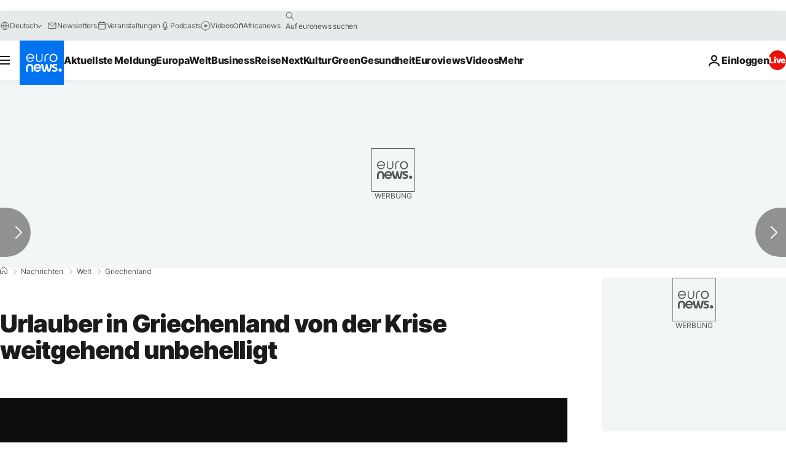

--- FILE ---
content_type: application/xml
request_url: https://dmxleo.dailymotion.com/cdn/manifest/video/x2w3o5f.m3u8?af=2%2C7%2C8%2C9&vv=1%2C2%2C3%2C4%2C5%2C6%2C7%2C8%2C11%2C12%2C13%2C14&mm=video%2Fmp4%2Cvideo%2Fwebm%2Caudio%2Fmp4%2Caudio%2Fmpeg%2Caudio%2Faac%2Caudio%2Fmpeg3%2Caudio%2Fmp3%2Caudio%2Fvnd.wave%2Caudio%2Fwav%2Caudio%2Fwave%2Caudio%2Fogg%2Caudio%2Fvorbis%2Cimage%2Fjpeg%2Cimage%2Fpng%2Cimage%2Fwebp%2Cimage%2Fsvg%2Bxml&cse=1jfjb0tq4cdacd2a617&rts=858041&rhv=1&cen=prod&cpi=xe2cka&cpt=player&rla=en&cpr=x9oog&eb=https%3A%2F%2Fde.euronews.com%2F2015%2F06%2F30%2Furlauber-in-griechenland-von-der-krise-weitgehend-unbehelligt&ps=924x520&td=de.euronews.com&reader_gdpr_flag=0&reader_gdpr_consent=&gdpr_binary_consent=opt-out&gdpr_comes_from_infopack=0&reader_us_privacy=1---&vl=-1&ciid=1jfjb0tq4cdacd2a617_VMAP_0_0&cidx=0&sidx=0&vidIdx=0&omp=Dailymotion%2F1.0&omn=0&imal=1&uid_dm=784b6818-9ff3-0eb5-d5c9-f7e9a0c03b5c&ccPremium=false&ccCustomParams=6458%252Fde_euronews_new%252Fnews%252Fnews%252Fworld%2Flng%253Dde%2526page%253Darticle%2526video%253Dtrue%2526isBreakingNews%253Dfalse%2526vertical%253Dnews%2526nws_id%253D309092%2526nwsctr_id%253D2524860%2526article_type%253Dnormal%2526program%253Dworld%2526video_duration%253D112000%2526technical_tags%253Dvideo-auto-play%2526source%253Deuronews%2526themes%253Dnews%2526tags%253Dgriechenlands-schulden%25252Ctourismus%25252Ceuropaeische-union%25252Ceurogruppe%25252Cgriechenland%2526player_type%253Ddailymotion&3pcb=0&rap=1&apo=monetization&pos=1&pbm=2
body_size: 4024
content:
<?xml version="1.0" encoding="UTF-8"?><vmap:VMAP xmlns:vmap="http://www.iab.net/videosuite/vmap" version="1.0"><vmap:AdBreak breakType="linear" breakId="preroll1" timeOffset="start"><vmap:AdSource id="preroll1"><vmap:VASTAdData><VAST version="3.0"><Ad><InLine><AdSystem>Leo</AdSystem><AdTitle>noad</AdTitle><Extensions><Extension type="dailymotion" source="dailymotion">{"noAd":{"reasonId":1016,"reason":"video attribute|neverads"},"inventoryId":"e71d3544-fd90-407d-b14e-7f3f72423795"}</Extension></Extensions></InLine></Ad></VAST></vmap:VASTAdData></vmap:AdSource><vmap:Extensions><vmap:Extension type="dailymotion" source="dailymotion"><![CDATA[{"timeout":15000}]]></vmap:Extension></vmap:Extensions></vmap:AdBreak><vmap:AdBreak breakType="linear" breakId="preroll2" timeOffset="start"><vmap:AdSource id="preroll2"><vmap:AdTagURI templateType="vast3">https://dmxleo.dailymotion.com/cdn/manifest/video/x2w3o5f.m3u8?auth=[base64]&amp;vv=1%2C2%2C3%2C4%2C5%2C6%2C7%2C8%2C11%2C12%2C13%2C14&amp;sec=1&amp;rts=858041&amp;rla=en&amp;reader.player=dailymotion&amp;plt=1&amp;cen=prod&amp;3pcb=0&amp;rhv=1&amp;reader_us_privacy=1---&amp;eb=https%3A%2F%2Fde.euronews.com%2F2015%2F06%2F30%2Furlauber-in-griechenland-von-der-krise-weitgehend-unbehelligt&amp;dmngv=1.0&amp;dmng=Dailymotion&amp;cpt=player&amp;cpr=x9oog&amp;cpi=xe2cka&amp;battr=9%2C10%2C11%2C12%2C13%2C14%2C17&amp;apo=monetization&amp;pbm=2&amp;mm=video%2Fmp4%2Cvideo%2Fwebm%2Caudio%2Fmp4%2Caudio%2Fmpeg%2Caudio%2Faac%2Caudio%2Fmpeg3%2Caudio%2Fmp3%2Caudio%2Fvnd.wave%2Caudio%2Fwav%2Caudio%2Fwave%2Caudio%2Fogg%2Caudio%2Fvorbis%2Cimage%2Fjpeg%2Cimage%2Fpng%2Cimage%2Fwebp%2Cimage%2Fsvg%2Bxml&amp;lnrt=1&amp;dlvr=1%2C2&amp;cse=1jfjb0tq4cdacd2a617&amp;cbrs=1&amp;r=v</vmap:AdTagURI></vmap:AdSource><vmap:Extensions><vmap:Extension type="dailymotion" source="dailymotion"><![CDATA[{"timeout":15000}]]></vmap:Extension></vmap:Extensions></vmap:AdBreak><vmap:Extensions><vmap:Extension type="dailymotion" source="dmx"><![CDATA[{"asid":1009779}]]></vmap:Extension></vmap:Extensions></vmap:VMAP>